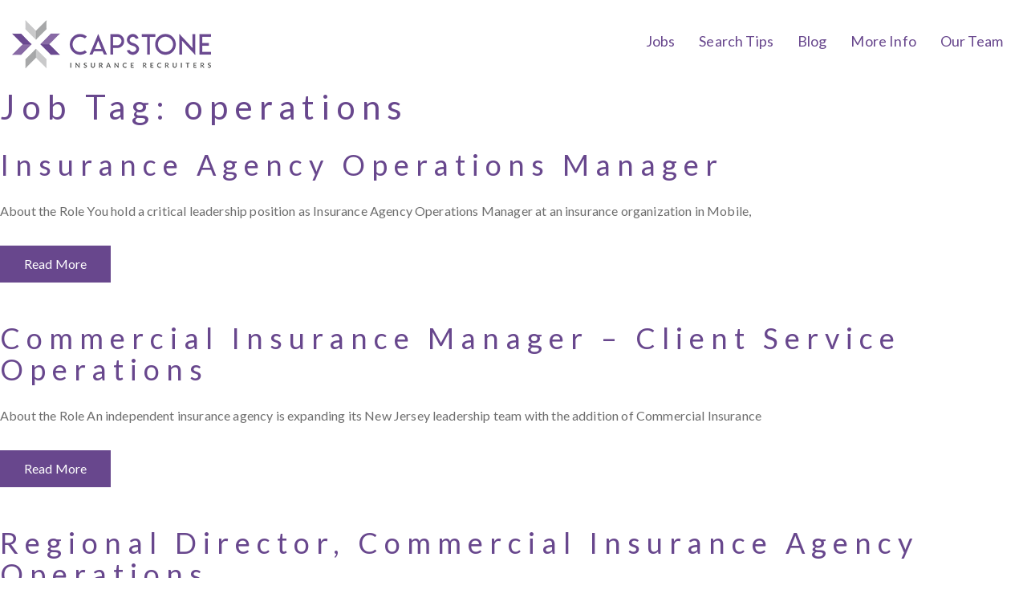

--- FILE ---
content_type: text/html; charset=UTF-8
request_url: https://www.csgrecruiting.com/job-tag/operations/
body_size: 10855
content:
<!DOCTYPE html><html lang="en-US"><head><meta charset="UTF-8"><meta name="viewport" content="width=device-width, initial-scale=1"><meta name='robots' content='index, follow, max-image-preview:large, max-snippet:-1, max-video-preview:-1' /><title>operations Archives - Capstone Search Group</title><link rel="stylesheet" media="print" onload="this.onload=null;this.media='all';" id="ao_optimized_gfonts" href="https://fonts.googleapis.com/css?family=Lato%3Aregular%2Citalic%26subset%3Dcyrillic%2Ccyrillic-ext%2Cdevanagari%2Cgreek%2Cgreek-ext%2Ckhmer%2Clatin%2Clatin-ext%2Cvietnamese%7CBarlow+Condensed%3A100%2C200%2C300%2C400%2C500%2C600%2C700%7CSource+Code+Pro%3A300%2C400%2C500%2C600%2C700%7CLato%3A100%2C100italic%2C300%2C300italic%2Cregular%2Citalic%2C700%2C700italic%2C900%2C900italic&amp;display=swap"><link rel="canonical" href="https://www.csgrecruiting.com/job-tag/operations/" /><meta property="og:locale" content="en_US" /><meta property="og:type" content="article" /><meta property="og:title" content="operations Archives - Capstone Search Group" /><meta property="og:url" content="https://www.csgrecruiting.com/job-tag/operations/" /><meta property="og:site_name" content="Capstone Search Group" /><meta property="og:image" content="https://www.csgrecruiting.com/wp-content/uploads/2019/05/social-yoast-seo-image.jpg" /><meta property="og:image:width" content="1200" /><meta property="og:image:height" content="630" /><meta property="og:image:type" content="image/jpeg" /><meta name="twitter:card" content="summary_large_image" /><meta name="twitter:site" content="@CSGRecruiting" /> <script type="application/ld+json" class="yoast-schema-graph">{"@context":"https://schema.org","@graph":[{"@type":"CollectionPage","@id":"https://www.csgrecruiting.com/job-tag/operations/","url":"https://www.csgrecruiting.com/job-tag/operations/","name":"operations Archives - Capstone Search Group","isPartOf":{"@id":"https://www.csgrecruiting.com/#website"},"breadcrumb":{"@id":"https://www.csgrecruiting.com/job-tag/operations/#breadcrumb"},"inLanguage":"en-US"},{"@type":"BreadcrumbList","@id":"https://www.csgrecruiting.com/job-tag/operations/#breadcrumb","itemListElement":[{"@type":"ListItem","position":1,"name":"Home","item":"https://www.csgrecruiting.com/"},{"@type":"ListItem","position":2,"name":"operations"}]},{"@type":"WebSite","@id":"https://www.csgrecruiting.com/#website","url":"https://www.csgrecruiting.com/","name":"Capstone Search Group","description":"Your Insurance Recruiting Business Partner","publisher":{"@id":"https://www.csgrecruiting.com/#organization"},"potentialAction":[{"@type":"SearchAction","target":{"@type":"EntryPoint","urlTemplate":"https://www.csgrecruiting.com/?s={search_term_string}"},"query-input":{"@type":"PropertyValueSpecification","valueRequired":true,"valueName":"search_term_string"}}],"inLanguage":"en-US"},{"@type":"Organization","@id":"https://www.csgrecruiting.com/#organization","name":"Capstone Search Group","url":"https://www.csgrecruiting.com/","logo":{"@type":"ImageObject","inLanguage":"en-US","@id":"https://www.csgrecruiting.com/#/schema/logo/image/","url":"https://www.csgrecruiting.com/wp-content/uploads/2019/05/login-logo.png","contentUrl":"https://www.csgrecruiting.com/wp-content/uploads/2019/05/login-logo.png","width":200,"height":162,"caption":"Capstone Search Group"},"image":{"@id":"https://www.csgrecruiting.com/#/schema/logo/image/"},"sameAs":["https://www.facebook.com/capstonesearchgroup","https://x.com/CSGRecruiting","https://www.linkedin.com/company/capstone-search-group_2/"]}]}</script> <link rel='dns-prefetch' href='//static.addtoany.com' /><link rel='dns-prefetch' href='//gdc.indeed.com' /><link rel='dns-prefetch' href='//www.googletagmanager.com' /><link rel='dns-prefetch' href='//www.youtube.com' /><link rel='dns-prefetch' href='//code.jquery.com' /><link rel='dns-prefetch' href='//use.fontawesome.com' /><link href='https://fonts.gstatic.com' crossorigin='anonymous' rel='preconnect' /><link rel="alternate" type="application/rss+xml" title="Capstone Search Group &raquo; Feed" href="https://www.csgrecruiting.com/feed/" /><link rel="alternate" type="application/rss+xml" title="Capstone Search Group &raquo; operations Job Tag Feed" href="https://www.csgrecruiting.com/job-tag/operations/feed/" /><style id='wp-img-auto-sizes-contain-inline-css' type='text/css'>img:is([sizes=auto i],[sizes^="auto," i]){contain-intrinsic-size:3000px 1500px}</style><style id='classic-theme-styles-inline-css' type='text/css'>/*! This file is auto-generated */
.wp-block-button__link{color:#fff;background-color:#32373c;border-radius:9999px;box-shadow:none;text-decoration:none;padding:calc(.667em + 2px) calc(1.333em + 2px);font-size:1.125em}.wp-block-file__button{background:#32373c;color:#fff;text-decoration:none}</style><link rel='stylesheet' id='dashicons-css' href='https://www.csgrecruiting.com/wp-includes/css/dashicons.min.css' type='text/css' media='all' /><link rel='stylesheet' id='essgrid-blocks-editor-css-css' href='https://www.csgrecruiting.com/wp-content/cache/autoptimize/css/autoptimize_single_8b52d66b8290a41cd95906327f34c98c.css' type='text/css' media='all' /><link rel='stylesheet' id='wp-components-css' href='https://www.csgrecruiting.com/wp-includes/css/dist/components/style.min.css' type='text/css' media='all' /><link rel='stylesheet' id='wp-preferences-css' href='https://www.csgrecruiting.com/wp-includes/css/dist/preferences/style.min.css' type='text/css' media='all' /><link rel='stylesheet' id='wp-block-editor-css' href='https://www.csgrecruiting.com/wp-includes/css/dist/block-editor/style.min.css' type='text/css' media='all' /><link rel='stylesheet' id='popup-maker-block-library-style-css' href='https://www.csgrecruiting.com/wp-content/cache/autoptimize/css/autoptimize_single_9963176ef6137ecf4405a5ccd36aa797.css' type='text/css' media='all' /><link rel='stylesheet' id='mpp_gutenberg-css' href='https://www.csgrecruiting.com/wp-content/cache/autoptimize/css/autoptimize_single_e166554d9568a75420df25df66eee803.css' type='text/css' media='all' /><style id='font-awesome-svg-styles-default-inline-css' type='text/css'>.svg-inline--fa{display:inline-block;height:1em;overflow:visible;vertical-align:-.125em}</style><link rel='stylesheet' id='font-awesome-svg-styles-css' href='https://www.csgrecruiting.com/wp-content/cache/autoptimize/css/autoptimize_single_b8258e2ce6682462e7e4f2e6469d5379.css' type='text/css' media='all' /><style id='font-awesome-svg-styles-inline-css' type='text/css'>.wp-block-font-awesome-icon svg:before,.wp-rich-text-font-awesome-icon svg:before{content:unset}</style><link rel='stylesheet' id='font-awesome-css' href='https://www.csgrecruiting.com/wp-content/plugins/post-carousel-slider-for-visual-composer//css/css/font-awesome.min.css' type='text/css' media='all' /><link rel='stylesheet' id='select2-css' href='https://www.csgrecruiting.com/wp-content/plugins/wp-job-manager/assets/lib/select2/select2.min.css' type='text/css' media='all' /><link rel='stylesheet' id='wp-job-manager-frontend-css' href='https://www.csgrecruiting.com/wp-content/cache/autoptimize/css/autoptimize_single_1a6a3240a2ebc7896c913e5bc12b7a08.css' type='text/css' media='all' /><link rel='stylesheet' id='gjm-font-css' href='https://www.csgrecruiting.com/wp-content/plugins/wpjm-jobs-geolocation/assets/font/gjm.font.min.css' type='text/css' media='all' /><link rel='stylesheet' id='gjm-frontend-css' href='https://www.csgrecruiting.com/wp-content/plugins/wpjm-jobs-geolocation/assets/css/gjm.frontend.min.css' type='text/css' media='all' /><link rel='stylesheet' id='ivory-search-styles-css' href='https://www.csgrecruiting.com/wp-content/plugins/add-search-to-menu/public/css/ivory-search.min.css' type='text/css' media='all' /><link rel='stylesheet' id='passster-public-css' href='https://www.csgrecruiting.com/wp-content/plugins/content-protector/assets/public/passster-public.min.css' type='text/css' media='all' /><link rel='stylesheet' id='job-alerts-frontend-css' href='https://www.csgrecruiting.com/wp-content/cache/autoptimize/css/autoptimize_single_e2c78cfa7892d981fb694d71d8564673.css' type='text/css' media='all' /><link rel='stylesheet' id='job-alerts-frontend-default-css' href='https://www.csgrecruiting.com/wp-content/cache/autoptimize/css/autoptimize_single_cc49ca24eeff2859db612d72aa1f3515.css' type='text/css' media='all' /><link rel='stylesheet' id='jquery-ui-css' href='//code.jquery.com/ui/1.13.3/themes/smoothness/jquery-ui.min.css' type='text/css' media='all' /><link rel='stylesheet' id='jm-application-deadline-css' href='https://www.csgrecruiting.com/wp-content/cache/autoptimize/css/autoptimize_single_39f5511fcf33a1c0b2d16dc9678a68bb.css' type='text/css' media='' /><link rel='stylesheet' id='wp-job-manager-applications-frontend-css' href='https://www.csgrecruiting.com/wp-content/cache/autoptimize/css/autoptimize_single_f765e3d37577631c573abb769456199d.css' type='text/css' media='all' /><link rel='stylesheet' id='embeddable-job-widget-frontend-css' href='https://www.csgrecruiting.com/wp-content/cache/autoptimize/css/autoptimize_single_cf764aad92f8124c091916ea959fe318.css' type='text/css' media='all' /><link rel='stylesheet' id='job-manager-indeed-css' href='https://www.csgrecruiting.com/wp-content/cache/autoptimize/css/autoptimize_single_19a80cbe22aa197ceb3b9ab3a6d4d361.css' type='text/css' media='all' /><link rel='stylesheet' id='wp-job-manager-resume-frontend-css' href='https://www.csgrecruiting.com/wp-content/cache/autoptimize/css/autoptimize_single_db1a76b7a85675a152d6785b7f2786ca.css' type='text/css' media='all' /><link rel='stylesheet' id='wp-job-manager-tags-frontend-css' href='https://www.csgrecruiting.com/wp-content/cache/autoptimize/css/autoptimize_single_65112d2faa366c9ddd556a53a6770c5d.css' type='text/css' media='all' /><link rel='stylesheet' id='job-manager-ziprecruiter-css' href='https://www.csgrecruiting.com/wp-content/cache/autoptimize/css/autoptimize_single_e35c7793614b179e854f3223b9c17be4.css' type='text/css' media='all' /><link rel='stylesheet' id='bootstrap-css' href='https://www.csgrecruiting.com/wp-content/themes/capstone/css/bootstrap.min.css' type='text/css' media='all' /><link rel='stylesheet' id='visualcomposerstarter-font-css' href='https://www.csgrecruiting.com/wp-content/themes/capstone/css/visual-composer-starter-font.min.css' type='text/css' media='all' /><link rel='stylesheet' id='slick-style-css' href='https://www.csgrecruiting.com/wp-content/themes/capstone/css/slick.min.css' type='text/css' media='all' /><link rel='stylesheet' id='visualcomposerstarter-general-css' href='https://www.csgrecruiting.com/wp-content/themes/capstone/css/style.min.css' type='text/css' media='all' /><link rel='stylesheet' id='visualcomposerstarter-woocommerce-css' href='https://www.csgrecruiting.com/wp-content/themes/capstone/css/woocommerce.min.css' type='text/css' media='all' /><link rel='stylesheet' id='visualcomposerstarter-responsive-css' href='https://www.csgrecruiting.com/wp-content/themes/capstone/css/responsive.min.css' type='text/css' media='all' /><link rel='stylesheet' id='visualcomposerstarter-style-css' href='https://www.csgrecruiting.com/wp-content/cache/autoptimize/css/autoptimize_single_3aa4613615ca03f5134a4a940b1af205.css' type='text/css' media='all' /><link rel='stylesheet' id='visualcomposerstarter-custom-style-css' href='https://www.csgrecruiting.com/wp-content/cache/autoptimize/css/autoptimize_single_f3cccfc46f6593872d723fb6aa4dff3b.css' type='text/css' media='all' /><style id='visualcomposerstarter-custom-style-inline-css' type='text/css'>body,#main-menu ul li ul li,.comment-content cite,.entry-content cite,#add_payment_method .cart-collaterals .cart_totals table small,.woocommerce-cart .cart-collaterals .cart_totals table small,.woocommerce-checkout .cart-collaterals .cart_totals table small,.visualcomposerstarter.woocommerce-cart .woocommerce .cart-collaterals .cart_totals .cart-subtotal td,.visualcomposerstarter.woocommerce-cart .woocommerce .cart-collaterals .cart_totals .cart-subtotal th,.visualcomposerstarter.woocommerce-cart .woocommerce table.cart,.visualcomposerstarter.woocommerce .woocommerce-ordering,.visualcomposerstarter.woocommerce .woocommerce-result-count,.visualcomposerstarter legend,.visualcomposerstarter.woocommerce-account .woocommerce-MyAccount-content a.button{font-family:Lato}body,.sidebar-widget-area a:hover,.sidebar-widget-area a:focus,.sidebar-widget-area .widget_recent_entries ul li:hover,.sidebar-widget-area .widget_archive ul li:hover,.sidebar-widget-area .widget_categories ul li:hover,.sidebar-widget-area .widget_meta ul li:hover,.sidebar-widget-area .widget_recent_entries ul li:focus,.sidebar-widget-area .widget_archive ul li:focus,.sidebar-widget-area .widget_categories ul li:focus,.sidebar-widget-area .widget_meta ul li:focus,.visualcomposerstarter.woocommerce-cart .woocommerce table.cart .product-name a{color:#6d6d6d}.comment-content table,.entry-content table{border-color:#6d6d6d}.entry-full-content .entry-author-data .author-biography,.entry-full-content .entry-meta,.nav-links.post-navigation a .meta-nav,.search-results-header h4,.entry-preview .entry-meta li,.entry-preview .entry-meta li a,.entry-content .gallery-caption,.comment-content blockquote,.entry-content blockquote,.wp-caption .wp-caption-text,.comments-area .comment-list .comment-metadata a{color:#68478d}.comments-area .comment-list .comment-metadata a:hover,.comments-area .comment-list .comment-metadata a:focus{border-bottom-color:#68478d}a,.comments-area .comment-list .reply a,.comments-area span.required,.comments-area .comment-subscription-form label:before,.entry-preview .entry-meta li a:hover:before,.entry-preview .entry-meta li a:focus:before,.entry-preview .entry-meta li.entry-meta-category:hover:before,.entry-content p a:hover,.entry-content ol a:hover,.entry-content ul a:hover,.entry-content table a:hover,.entry-content datalist a:hover,.entry-content blockquote a:hover,.entry-content dl a:hover,.entry-content address a:hover,.entry-content p a:focus,.entry-content ol a:focus,.entry-content ul a:focus,.entry-content table a:focus,.entry-content datalist a:focus,.entry-content blockquote a:focus,.entry-content dl a:focus,.entry-content address a:focus,.entry-content ul>li:before,.comment-content p a:hover,.comment-content ol a:hover,.comment-content ul a:hover,.comment-content table a:hover,.comment-content datalist a:hover,.comment-content blockquote a:hover,.comment-content dl a:hover,.comment-content address a:hover,.comment-content p a:focus,.comment-content ol a:focus,.comment-content ul a:focus,.comment-content table a:focus,.comment-content datalist a:focus,.comment-content blockquote a:focus,.comment-content dl a:focus,.comment-content address a:focus,.comment-content ul>li:before,.sidebar-widget-area .widget_recent_entries ul li,.sidebar-widget-area .widget_archive ul li,.sidebar-widget-area .widget_categories ul li,.sidebar-widget-area .widget_meta ul li{color:#68478d}.comments-area .comment-list .reply a:hover,.comments-area .comment-list .reply a:focus,.comment-content p a,.comment-content ol a,.comment-content ul a,.comment-content table a,.comment-content datalist a,.comment-content blockquote a,.comment-content dl a,.comment-content address a,.entry-content p a,.entry-content ol a,.entry-content ul a,.entry-content table a,.entry-content datalist a,.entry-content blockquote a,.entry-content dl a,.entry-content address a{border-bottom-color:#68478d}.entry-content blockquote,.comment-content{border-left-color:#68478d}html,#main-menu ul li ul li{font-size:16px}body,#footer,.footer-widget-area .widget-title{line-height:1.7}body{letter-spacing:.01rem;font-weight:400;font-style:normal;text-transform:none}.comment-content address,.comment-content blockquote,.comment-content datalist,.comment-content dl,.comment-content ol,.comment-content p,.comment-content table,.comment-content ul,.entry-content address,.entry-content blockquote,.entry-content datalist,.entry-content dl,.entry-content ol,.entry-content p,.entry-content table,.entry-content ul{margin-top:0;margin-bottom:1.95rem}.comments-area .form-submit input[type=submit],.blue-button{background-color:#68478d;color:#fff;font-family:Lato;font-size:16px;font-weight:400;font-style:normal;letter-spacing:.01rem;line-height:1;text-transform:none;margin-top:0;margin-bottom:0}.visualcomposerstarter .products .added_to_cart{font-family:Lato}.comments-area .form-submit input[type=submit]:hover,.comments-area .form-submit input[type=submit]:focus,.blue-button:hover,.blue-button:focus,.entry-content p a.blue-button:hover{background-color:#6d6d6d;color:#f4f4f4}.nav-links.archive-navigation .page-numbers,.visualcomposerstarter.woocommerce nav.woocommerce-pagination ul li .page-numbers{background-color:#68478d;color:#fff}.nav-links.archive-navigation a.page-numbers:hover,.nav-links.archive-navigation a.page-numbers:focus,.nav-links.archive-navigation .page-numbers.current,.visualcomposerstarter.woocommerce nav.woocommerce-pagination ul li .page-numbers:hover,.visualcomposerstarter.woocommerce nav.woocommerce-pagination ul li .page-numbers:focus,.visualcomposerstarter.woocommerce nav.woocommerce-pagination ul li .page-numbers.current{background-color:#6d6d6d;color:#f4f4f4}.visualcomposerstarter.woocommerce button.button,.visualcomposerstarter.woocommerce a.button.product_type_simple,.visualcomposerstarter.woocommerce a.button.product_type_grouped,.visualcomposerstarter.woocommerce a.button.product_type_variable,.visualcomposerstarter.woocommerce a.button.product_type_external,.visualcomposerstarter .woocommerce .buttons a.button.wc-forward,.visualcomposerstarter .woocommerce #place_order,.visualcomposerstarter .woocommerce .button.checkout-button,.visualcomposerstarter .woocommerce .button.wc-backward,.visualcomposerstarter .woocommerce .track_order .button,.visualcomposerstarter .woocommerce .vct-thank-you-footer a,.visualcomposerstarter .woocommerce .woocommerce-EditAccountForm .button,.visualcomposerstarter .woocommerce .woocommerce-MyAccount-content a.edit,.visualcomposerstarter .woocommerce .woocommerce-mini-cart__buttons.buttons a,.visualcomposerstarter .woocommerce .woocommerce-orders-table__cell .button,.visualcomposerstarter .woocommerce a.button,.visualcomposerstarter .woocommerce button.button,.visualcomposerstarter #review_form #respond .form-submit .submit{background-color:#68478d;color:#fff;font-family:Lato;font-size:16px;font-weight:400;font-style:normal;letter-spacing:.01rem;line-height:1;text-transform:none;margin-top:0;margin-bottom:0}.visualcomposerstarter.woocommerce button.button.alt.disabled{background-color:#68478d;color:#fff}.visualcomposerstarter.woocommerce a.button:hover,.visualcomposerstarter.woocommerce a.button:focus,.visualcomposerstarter.woocommerce button.button:hover,.visualcomposerstarter.woocommerce button.button:focus,.visualcomposerstarter .woocommerce #place_order:hover,.visualcomposerstarter .woocommerce .button.checkout-button:hover,.visualcomposerstarter .woocommerce .button.wc-backward:hover,.visualcomposerstarter .woocommerce .track_order .button:hover,.visualcomposerstarter .woocommerce .vct-thank-you-footer a:hover,.visualcomposerstarter .woocommerce .woocommerce-EditAccountForm .button:hover,.visualcomposerstarter .woocommerce .woocommerce-MyAccount-content a.edit:hover,.visualcomposerstarter .woocommerce .woocommerce-mini-cart__buttons.buttons a:hover,.visualcomposerstarter .woocommerce .woocommerce-orders-table__cell .button:hover,.visualcomposerstarter .woocommerce a.button:hover,.visualcomposerstarter #review_form #respond .form-submit .submit:hover .visualcomposerstarter .woocommerce #place_order:focus,.visualcomposerstarter .woocommerce .button.checkout-button:focus,.visualcomposerstarter .woocommerce .button.wc-backward:focus,.visualcomposerstarter .woocommerce .track_order .button:focus,.visualcomposerstarter .woocommerce .vct-thank-you-footer a:focus,.visualcomposerstarter .woocommerce .woocommerce-EditAccountForm .button:focus,.visualcomposerstarter .woocommerce .woocommerce-MyAccount-content a.edit:focus,.visualcomposerstarter .woocommerce .woocommerce-mini-cart__buttons.buttons a:focus,.visualcomposerstarter .woocommerce .woocommerce-orders-table__cell .button:focus,.visualcomposerstarter .woocommerce a.button:focus,.visualcomposerstarter #review_form #respond .form-submit .submit:focus{background-color:#6d6d6d;color:#f4f4f4}.header-widgetised-area .widget_text,#main-menu>ul>li>a,.entry-full-content .entry-author-data .author-name,.nav-links.post-navigation a .post-title,.comments-area .comment-list .comment-author,.comments-area .comment-list .reply a,.comments-area .comment-form-comment label,.comments-area .comment-form-author label,.comments-area .comment-form-email label,.comments-area .comment-form-url label,.comment-content blockquote,.entry-content blockquote{font-family:Lato}.entry-full-content .entry-author-data .author-name,.entry-full-content .entry-meta a,.nav-links.post-navigation a .post-title,.comments-area .comment-list .comment-author,.comments-area .comment-list .comment-author a,.search-results-header h4 strong,.entry-preview .entry-meta li a:hover,.entry-preview .entry-meta li a:focus{color:#68478d}.entry-full-content .entry-meta a,.comments-area .comment-list .comment-author a:hover,.comments-area .comment-list .comment-author a:focus,.nav-links.post-navigation a .post-title{border-bottom-color:#68478d}h1{color:#68478d;font-family:Lato;font-size:42px;font-weight:400;font-style:normal;letter-spacing:.01rem;line-height:1.1;margin-top:0;margin-bottom:2.125rem;text-transform:none}h1 a{color:#68478d}h1 a:hover,h1 a:focus{color:#68478d}h2{color:#68478d;font-family:Lato;font-size:36px;font-weight:400;font-style:normal;letter-spacing:.01rem;line-height:1.1;margin-top:0;margin-bottom:1.5rem;text-transform:none}h2 a{color:#68478d}h2 a:hover,h2 a:focus{color:#68478d}h3{color:#68478d;font-family:Lato;font-size:30px;font-weight:400;font-style:normal;letter-spacing:.01rem;line-height:1.1;margin-top:0;margin-bottom:1.5rem;text-transform:none}h3 a{color:#68478d}h3 a:hover,h3 a:focus{color:#68478d}h4{color:#68478d;font-family:Lato;font-size:22px;font-weight:400;font-style:normal;letter-spacing:.01rem;line-height:1.1;margin-top:0;margin-bottom:1.5rem;text-transform:none}h4 a{color:#68478d}h4 a:hover,h4 a:focus{color:#68478d}h5{color:#68478d;font-family:Lato;font-size:22px;font-weight:400;font-style:normal;letter-spacing:.01rem;line-height:1.1;margin-top:0;margin-bottom:1.5rem;text-transform:none}h5 a{color:#68478d}h5 a:hover,h5 a:focus{color:#68478d}h6{color:#68478d;font-family:Lato;font-size:16px;font-weight:400;font-style:normal;letter-spacing:.01rem;line-height:1.1;margin-top:0;margin-bottom:1.5rem;text-transform:none}h6 a{color:#68478d}h6 a:hover,h6 a:focus{color:#68478d}#header .navbar .navbar-wrapper,body.navbar-no-background #header .navbar.fixed.scroll,body.header-full-width-boxed #header .navbar,body.header-full-width #header .navbar{background-color:#fff}@media only screen and (min-width:768px){body:not(.menu-sandwich) #main-menu ul li ul{background-color:#fff}}body.navbar-no-background #header .navbar{background-color:transparent}#header{color:#68478d}@media only screen and (min-width:768px){body:not(.menu-sandwich) #main-menu ul li,body:not(.menu-sandwich) #main-menu ul li a,body:not(.menu-sandwich) #main-menu ul li ul li a{color:#68478d}}#footer{background-color:#fff}.footer-widget-area{background-color:#fff}#footer,#footer .footer-socials ul li a span{color:#a7a8aa}.visualcomposerstarter.woocommerce ul.products li.product .price,.visualcomposerstarter.woocommerce div.product p.price,.visualcomposerstarter.woocommerce div.product p.price ins,.visualcomposerstarter.woocommerce div.product span.price,.visualcomposerstarter.woocommerce div.product span.price ins,.visualcomposerstarter.woocommerce.widget .quantity,.visualcomposerstarter.woocommerce.widget del,.visualcomposerstarter.woocommerce.widget ins,.visualcomposerstarter.woocommerce.widget span.woocommerce-Price-amount.amount,.visualcomposerstarter.woocommerce p.price ins,.visualcomposerstarter.woocommerce p.price,.visualcomposerstarter.woocommerce span.price,.visualcomposerstarter.woocommerce span.price ins,.visualcomposerstarter .woocommerce.widget span.amount,.visualcomposerstarter .woocommerce.widget ins{color:#2b4b80}.visualcomposerstarter.woocommerce span.price del,.visualcomposerstarter.woocommerce p.price del,.visualcomposerstarter.woocommerce p.price del span,.visualcomposerstarter.woocommerce span.price del span,.visualcomposerstarter .woocommerce.widget del,.visualcomposerstarter .woocommerce.widget del span.amount,.visualcomposerstarter.woocommerce ul.products li.product .price del{color:#d5d5d5}.visualcomposerstarter .vct-cart-items-count{background:#2b4b80;color:#fff}.visualcomposerstarter .vct-cart-wrapper svg g>g{fill:#2b4b80}.visualcomposerstarter.woocommerce div.product .entry-categories a,.visualcomposerstarter.woocommerce div.product .woocommerce-tabs ul.tabs li a{color:#d5d5d5}.visualcomposerstarter.woocommerce div.product .entry-categories a:hover,.visualcomposerstarter.woocommerce-cart .woocommerce table.cart .product-name a:hover,.visualcomposerstarter.woocommerce div.product .woocommerce-tabs ul.tabs li a:hover,.visualcomposerstarter.woocommerce div.product .entry-categories a:focus,.visualcomposerstarter.woocommerce-cart .woocommerce table.cart .product-name a:focus,.visualcomposerstarter.woocommerce div.product .woocommerce-tabs ul.tabs li a:focus,{color:#2b4b80}.visualcomposerstarter.woocommerce div.product .woocommerce-tabs ul.tabs li.active a{color:#2b4b80}.visualcomposerstarter.woocommerce div.product .woocommerce-tabs ul.tabs li.active a:before{background:#2b4b80}.woocommerce button.button[name=update_cart],.button[name=apply_coupon],.vct-checkout-button,.woocommerce button.button:disabled,.woocommerce button.button:disabled[disabled]{color:#4e4e4e}.visualcomposerstarter .woocommerce.widget.widget_price_filter .ui-slider .ui-slider-handle,.visualcomposerstarter .woocommerce.widget.widget_price_filter .ui-slider .ui-slider-range{background-color:#2b4b80}.visualcomposerstarter .woocommerce.widget li a{color:#000}.visualcomposerstarter .woocommerce.widget li a:hover,.visualcomposerstarter .woocommerce.widget li a:focus{color:#2b4b80}.visualcomposerstarter.woocommerce-cart .woocommerce table.cart a.remove:before,.visualcomposerstarter .woocommerce.widget .cart_list li a.remove:before,.visualcomposerstarter.woocommerce-cart .woocommerce table.cart a.remove:after,.visualcomposerstarter .woocommerce.widget .cart_list li a.remove:after{background-color:#d5d5d5}</style><link rel='stylesheet' id='font-awesome-official-css' href='https://use.fontawesome.com/releases/v6.7.2/css/all.css' type='text/css' media='all' integrity="sha384-nRgPTkuX86pH8yjPJUAFuASXQSSl2/bBUiNV47vSYpKFxHJhbcrGnmlYpYJMeD7a" crossorigin="anonymous" /><link rel='stylesheet' id='js_composer_front-css' href='https://www.csgrecruiting.com/wp-content/plugins/js_composer/assets/css/js_composer.min.css' type='text/css' media='all' /><link rel='stylesheet' id='addtoany-css' href='https://www.csgrecruiting.com/wp-content/plugins/add-to-any/addtoany.min.css' type='text/css' media='all' /><link rel='stylesheet' id='search-filter-flatpickr-css' href='https://www.csgrecruiting.com/wp-content/plugins/search-filter/assets/css/vendor/flatpickr.min.css' type='text/css' media='all' /><link rel='stylesheet' id='search-filter-css' href='https://www.csgrecruiting.com/wp-content/cache/autoptimize/css/autoptimize_single_67072def09e95c2d14286c3d9c9352f6.css' type='text/css' media='all' /><link rel='stylesheet' id='search-filter-ugc-styles-css' href='https://www.csgrecruiting.com/wp-content/cache/autoptimize/css/autoptimize_single_1a79f1bf4bd162be3ae0ec0dcbdc388f.css' type='text/css' media='all' /><link rel='stylesheet' id='tp-fontello-css' href='https://www.csgrecruiting.com/wp-content/cache/autoptimize/css/autoptimize_single_568afacd0946a3a07826268190118d81.css' type='text/css' media='all' /><link rel='stylesheet' id='esg-plugin-settings-css' href='https://www.csgrecruiting.com/wp-content/cache/autoptimize/css/autoptimize_single_abb06a9038fed84b66504e3bff1ef135.css' type='text/css' media='all' /><link rel='stylesheet' id='mpc-massive-style-css' href='https://www.csgrecruiting.com/wp-content/cache/autoptimize/css/autoptimize_single_01511d5426f58534d806dc1ceb70e968.css' type='text/css' media='all' /><link rel='stylesheet' id='beeteam_front_fontawsome_css-css' href='https://www.csgrecruiting.com/wp-content/plugins/Smart-One-Page-Navigation/assets/front-end/fontawesome/css/font-awesome.min.css' type='text/css' media='all' /><link rel='stylesheet' id='beeteam_front_ytplayer_css-css' href='https://www.csgrecruiting.com/wp-content/plugins/Smart-One-Page-Navigation/assets/front-end/ytplayer/css/jquery.mb.YTPlayer.min.css' type='text/css' media='all' /><link rel='stylesheet' id='beeteam_front_animate_css-css' href='https://www.csgrecruiting.com/wp-content/plugins/Smart-One-Page-Navigation/assets/front-end/animate-css/animate.min.css' type='text/css' media='all' /><link rel='stylesheet' id='beeteam_front_spinkit_css-css' href='https://www.csgrecruiting.com/wp-content/cache/autoptimize/css/autoptimize_single_ea40a57ead70a428840fd5db7d4e909b.css' type='text/css' media='all' /><link rel='stylesheet' id='op_bete_front_css-css' href='https://www.csgrecruiting.com/wp-content/cache/autoptimize/css/autoptimize_single_6dfd0c5a76cd13672bb442e7555c86d8.css' type='text/css' media='all' /> <script type="text/javascript">if(!Object.hasOwn(window,'searchAndFilter')){window.searchAndFilter={};}</script><script type="text/javascript" id="jquery-core-js-extra">var visualcomposerstarter={"ajax_url":"https://www.csgrecruiting.com/wp-admin/admin-ajax.php","nonce":"855b766074","woo_coupon_form":""};</script> <script type="text/javascript" src="https://www.csgrecruiting.com/wp-includes/js/jquery/jquery.min.js" id="jquery-core-js"></script> <script type="text/javascript" id="addtoany-core-js-before">window.a2a_config=window.a2a_config||{};a2a_config.callbacks=[];a2a_config.overlays=[];a2a_config.templates={};a2a_config.icon_color="transparent,#b6b6b6";</script> <script type="text/javascript" defer src="https://static.addtoany.com/menu/page.js" id="addtoany-core-js"></script> <script type="text/javascript" id="equal-height-columns-js-extra">var equalHeightColumnElements={"element-groups":{"1":{"selector":".job_listings .capstone-listing","breakpoint":768}}};</script> <script type="text/javascript" id="passster-public-js-extra">var ps_ajax={"ajax_url":"https://www.csgrecruiting.com/wp-admin/admin-ajax.php","nonce":"49062e4de3","hash_nonce":"798ec51ca7","logout_nonce":"e8d5a41d03","post_id":"16614","shortcodes":[],"permalink":"https://www.csgrecruiting.com/job/insurance-agency-operations-manager/","cookie_duration_unit":"days","cookie_duration":"1","disable_cookie":"","unlock_mode":""};</script> <script type="text/javascript" id="search-filter-js-before">window.searchAndFilter.frontend={"fields":{},"queries":{},"library":{"fields":{},"components":{}},"restNonce":"afd2afc30d","homeUrl":"https:\/\/www.csgrecruiting.com","isPro":true,"suggestionsNonce":"b6f748add3"};</script> 
 <script type="text/javascript" src="https://www.googletagmanager.com/gtag/js?id=GT-WPL9LK3" id="google_gtagjs-js" async></script> <script type="text/javascript" id="google_gtagjs-js-after">window.dataLayer=window.dataLayer||[];function gtag(){dataLayer.push(arguments);}
gtag("set","linker",{"domains":["www.csgrecruiting.com"]});gtag("js",new Date());gtag("set","developer_id.dZTNiMT",true);gtag("config","GT-WPL9LK3");</script> <script></script><link rel="https://api.w.org/" href="https://www.csgrecruiting.com/wp-json/" /><link rel="alternate" title="JSON" type="application/json" href="https://www.csgrecruiting.com/wp-json/wp/v2/job_listing_tag/325" /><link rel="EditURI" type="application/rsd+xml" title="RSD" href="https://www.csgrecruiting.com/xmlrpc.php?rsd" /><meta name="generator" content="WordPress 6.9" /> <svg xmlns="http://www.w3.org/2000/svg" style="display: none;"> <symbol id="op-icon-fullscreen" viewBox="0 0 512 512"> <path d="m439 393l-74-73l-45 45l73 74l-73 73l192 0l0-192z m-247-393l-192 0l0 192l73-73l73 72l45-45l-72-73z m0 
 365l-45-45l-74 73l-73-73l0 192l192 0l-73-73z m320-365l-192 0l73 73l-72 73l45 45l73-72l73 73z"/> </symbol> <symbol id="op-icon-fullscreen-exit" viewBox="0 0 512 512"> <path d="m393 439l74 73l45-45l-73-74l73-73l-192 0l0 192z m-393-247l192 0l0-192l-73 73l-73-72l-45 45l72 73z m0 275l45 45l74-73l73 73l0-192l-192 
 0l73 73z m320-275l192 0l-73-73l72-73l-45-45l-73 72l-73-73z"/> </symbol> </svg><meta name="generator" content="Site Kit by Google 1.170.0" /><style>.passster-form{max-width:700px !important}.passster-form>form{background:#fafafa;padding:20px;margin:0;border-radius:0}.passster-form .ps-form-headline{font-size:24px;font-weight:500;color:#694f8e}.passster-form p{font-size:16px;font-weight:300;color:#000}.passster-submit,.passster-submit-recaptcha,.passster-submit,.passster-submit-turnstile{background:#694f8e;padding:10px;margin:0;border-radius:0;font-size:16pxpx;font-weight:400;color:#fff}.passster-submit:hover,.passster-submit-recaptcha:hover,.passster-submit:hover,.passster-submit-turnstile:hover{background:#694f8e;color:#fff}</style><meta name="generator" content="Powered by WPBakery Page Builder - drag and drop page builder for WordPress."/><meta name="generator" content="Powered by Slider Revolution 6.7.38 - responsive, Mobile-Friendly Slider Plugin for WordPress with comfortable drag and drop interface." /><link rel="icon" href="https://www.csgrecruiting.com/wp-content/uploads/2019/04/Capstone.png" sizes="32x32" /><link rel="icon" href="https://www.csgrecruiting.com/wp-content/uploads/2019/04/Capstone.png" sizes="192x192" /><link rel="apple-touch-icon" href="https://www.csgrecruiting.com/wp-content/uploads/2019/04/Capstone.png" /><meta name="msapplication-TileImage" content="https://www.csgrecruiting.com/wp-content/uploads/2019/04/Capstone.png" /><style type="text/css" id="wp-custom-css">body .search-filter-input-button.search-filter-field__input.search-filter-input-button--hidden,.search-filter-field__popup--id-4 #search-filter-input-combobox-listbox-0-option--northeast,.search-filter-field__popup--id-4 #search-filter-input-combobox-listbox-0-option--midwest,.search-filter-field__popup--id-4 #search-filter-input-combobox-listbox-0-option--southeast,.search-filter-field__popup--id-4 #search-filter-input-combobox-listbox-0-option--montana,.search-filter-field__popup--id-4 #search-filter-input-combobox-listbox-0-option--eastern-est,.search-filter-field__popup--id-4 #search-filter-input-combobox-listbox-0-option--central-cst,.search-filter-field__popup--id-4 #search-filter-input-combobox-listbox-0-option--mountain-mst{display:none !important}.all-candidates a.vc_btn3{font-size:16px;padding-top:16px !important;padding-bottom:16px !important;padding-left:40px !important;padding-right:40px !important}.search-filter-field__popup--id-4 .search-filter-component-combobox-base__listbox-option--depth-1{--search-filter-listbox-option-depth:calc(0 * 16px) !important}.job_listings.job-applications{text-align:left}.search-filter-field.search-filter-field--control-type-load_more,.search-filter-field{align-items:center}.txt-spacing-0{letter-spacing:0 !important}.txt-align-center{text-align:center}.search-filter-query .job_listings li.job_listing .capstone-content{width:100%}.vc_custom_heading.vc_do_custom_heading{margin-bottom:35px}</style><noscript><style>.wpb_animate_when_almost_visible{opacity:1}</style></noscript><style type="text/css" id="c4wp-checkout-css">.woocommerce-checkout .c4wp_captcha_field{margin-bottom:10px;margin-top:15px;position:relative;display:inline-block}</style><style type="text/css" id="c4wp-v3-lp-form-css">.login #login,.login #lostpasswordform{min-width:350px !important}.wpforms-field-c4wp iframe{width:100% !important}</style><style type="text/css" id="c4wp-v3-lp-form-css">.login #login,.login #lostpasswordform{min-width:350px !important}.wpforms-field-c4wp iframe{width:100% !important}</style><link rel='stylesheet' id='rs-plugin-settings-css' href='https://www.csgrecruiting.com/wp-content/cache/autoptimize/css/autoptimize_single_08f3fa5cd7040c88c7ddf43deadde2a9.css' type='text/css' media='all' /><style id='rs-plugin-settings-inline-css' type='text/css'></style></head><body data-rsssl=1 class="archive tax-job_listing_tag term-operations term-325 wp-custom-logo wp-theme-capstone capstone visualcomposerstarter job_listing-insurance-agency-operations-manager capstone-search-group wpb-js-composer js-comp-ver-8.7.2 vc_responsive"><header id="header" class=""><nav class="navbar"><div class="container"><div class="navbar-wrapper clearfix"><div class="navbar-header"><div class="navbar-brand"> <a href="https://www.csgrecruiting.com/" class="custom-logo-link" rel="home"><img width="248" height="60" src="https://www.csgrecruiting.com/wp-content/uploads/2021/04/Capstone_logo-1.png" class="custom-logo" alt="Capstone Search Group" decoding="async" /></a></div> <button type="button" class="navbar-toggle"> <span class="sr-only">Toggle navigation</span> <span class="icon-bar"></span> <span class="icon-bar"></span> <span class="icon-bar"></span> </button></div><div id="main-menu"><div class="button-close"><span class="vct-icon-close"></span></div><ul id="menu-candidates" class="nav navbar-nav"><li id="menu-item-8820" class="menu-item menu-item-type-post_type menu-item-object-page menu-item-8820"><a href="https://www.csgrecruiting.com/jobs/">Jobs</a></li><li id="menu-item-559" class="menu-item menu-item-type-post_type menu-item-object-page menu-item-559"><a href="https://www.csgrecruiting.com/candidates/job-search-tips/">Search Tips</a></li><li id="menu-item-133" class="menu-item menu-item-type-post_type menu-item-object-page menu-item-133"><a href="https://www.csgrecruiting.com/candidates/blog/">Blog</a></li><li id="menu-item-135" class="menu-item menu-item-type-post_type menu-item-object-page menu-item-135"><a href="https://www.csgrecruiting.com/candidates/more-info/">More Info</a></li><li id="menu-item-446" class="menu-item menu-item-type-post_type menu-item-object-page menu-item-446"><a href="https://www.csgrecruiting.com/candidates/meet-our-team/">Our Team</a></li></ul></div></div></div></nav></header><div class="container"><div class="content-wrapper"><div class="row"><div class="col-md-12"><div class="main-content"><div class="entry-content archive"><h1>Job Tag: <span>operations</span></h1></div><div class="archive"><article id="post-16614" class="entry-preview post-16614 job_listing type-job_listing status-publish hentry job_listing_tag-accounting job_listing_tag-administrative job_listing_tag-agency job_listing_tag-broker job_listing_tag-casualty job_listing_tag-commercial job_listing_tag-finance job_listing_tag-human-resources job_listing_tag-information-technology job_listing_tag-insurance job_listing_tag-management job_listing_tag-manager job_listing_tag-marketing job_listing_tag-operations job_listing_tag-property job_listing_tag-vice-president job-type-executive-management"><ul class="entry-meta"></li></ul><div class="entry-content"><h2 class="entry-title"><a href="https://www.csgrecruiting.com/job/insurance-agency-operations-manager/" rel="bookmark">Insurance Agency Operations Manager</a></h2> About the Role You hold a critical leadership position as Insurance Agency Operations Manager at an insurance organization in Mobile,</div> <a href="https://www.csgrecruiting.com/job/insurance-agency-operations-manager/" class="blue-button read-more">Read More</a></article><article id="post-14609" class="entry-preview post-14609 job_listing type-job_listing status-publish hentry job_listing_tag-administrative job_listing_tag-agency job_listing_tag-audits job_listing_tag-best-practices job_listing_tag-broker job_listing_tag-casualty job_listing_tag-commercial job_listing_tag-compliance job_listing_tag-director job_listing_tag-employee-development job_listing_tag-insurance job_listing_tag-management job_listing_tag-manager job_listing_tag-operations job_listing_tag-processes job_listing_tag-property job_listing_tag-regional-operations job_listing_tag-training job_listing_tag-vice-president job_listing_tag-workflows job-type-executive-management"><ul class="entry-meta"></li></ul><div class="entry-content"><h2 class="entry-title"><a href="https://www.csgrecruiting.com/job/commercial-insurance-manager-client-service-operations/" rel="bookmark">Commercial Insurance Manager &#8211; Client Service Operations</a></h2> About the Role An independent insurance agency is expanding its New Jersey leadership team with the addition of Commercial Insurance</div> <a href="https://www.csgrecruiting.com/job/commercial-insurance-manager-client-service-operations/" class="blue-button read-more">Read More</a></article><article id="post-16183" class="entry-preview post-16183 job_listing type-job_listing status-publish hentry job_listing_tag-administrative job_listing_tag-agency job_listing_tag-audits job_listing_tag-best-practices job_listing_tag-broker job_listing_tag-casualty job_listing_tag-commercial job_listing_tag-compliance job_listing_tag-director job_listing_tag-employee-benefits job_listing_tag-employee-development job_listing_tag-human-resources job_listing_tag-insurance job_listing_tag-management job_listing_tag-manager job_listing_tag-operations job_listing_tag-processes job_listing_tag-property job_listing_tag-regional-operations job_listing_tag-training job_listing_tag-vice-president job_listing_tag-workflows job-type-executive-management"><ul class="entry-meta"></li></ul><div class="entry-content"><h2 class="entry-title"><a href="https://www.csgrecruiting.com/job/regional-director-commercial-insurance-agency-operations-2/" rel="bookmark">Regional Director, Commercial Insurance Agency Operations</a></h2> About the Role 100% remote insurance job opening. As Regional Director, Commercial Insurance Agency Operations you hold a critical leadership</div> <a href="https://www.csgrecruiting.com/job/regional-director-commercial-insurance-agency-operations-2/" class="blue-button read-more">Read More</a></article><article id="post-16182" class="entry-preview post-16182 job_listing type-job_listing status-publish hentry job_listing_tag-administrative job_listing_tag-agency job_listing_tag-audits job_listing_tag-best-practices job_listing_tag-broker job_listing_tag-casualty job_listing_tag-commercial job_listing_tag-compliance job_listing_tag-director job_listing_tag-employee-benefits job_listing_tag-employee-development job_listing_tag-human-resources job_listing_tag-insurance job_listing_tag-management job_listing_tag-manager job_listing_tag-operations job_listing_tag-processes job_listing_tag-property job_listing_tag-regional-operations job_listing_tag-training job_listing_tag-vice-president job_listing_tag-workflows job-type-executive-management"><ul class="entry-meta"></li></ul><div class="entry-content"><h2 class="entry-title"><a href="https://www.csgrecruiting.com/job/regional-director-commercial-insurance-agency-operations/" rel="bookmark">Regional Director, Commercial Insurance Agency Operations</a></h2> About the Role 100% remote insurance job opening. As Regional Director, Commercial Insurance Agency Operations you hold a critical leadership</div> <a href="https://www.csgrecruiting.com/job/regional-director-commercial-insurance-agency-operations/" class="blue-button read-more">Read More</a></article><article id="post-15820" class="entry-preview post-15820 job_listing type-job_listing status-publish hentry job_listing_tag-administrative job_listing_tag-agency job_listing_tag-audits job_listing_tag-best-practices job_listing_tag-broker job_listing_tag-casualty job_listing_tag-commercial job_listing_tag-compliance job_listing_tag-director job_listing_tag-employee-benefits job_listing_tag-employee-development job_listing_tag-human-resources job_listing_tag-insurance job_listing_tag-management job_listing_tag-manager job_listing_tag-operations job_listing_tag-processes job_listing_tag-property job_listing_tag-regional-operations job_listing_tag-training job_listing_tag-vice-president job_listing_tag-workflows job-type-client-service job-type-executive-management"><ul class="entry-meta"></li></ul><div class="entry-content"><h2 class="entry-title"><a href="https://www.csgrecruiting.com/job/director-commercial-insurance-agency-operations-and-client-service-2/" rel="bookmark">Director, Commercial Insurance Agency Operations and Client Service</a></h2> About the Role As Director, Commercial Insurance Agency Operations and Client Service you hold a critical leadership position at one</div> <a href="https://www.csgrecruiting.com/job/director-commercial-insurance-agency-operations-and-client-service-2/" class="blue-button read-more">Read More</a></article><article id="post-15819" class="entry-preview post-15819 job_listing type-job_listing status-publish hentry job_listing_tag-administrative job_listing_tag-agency job_listing_tag-audits job_listing_tag-best-practices job_listing_tag-broker job_listing_tag-casualty job_listing_tag-commercial job_listing_tag-compliance job_listing_tag-director job_listing_tag-employee-benefits job_listing_tag-employee-development job_listing_tag-human-resources job_listing_tag-insurance job_listing_tag-management job_listing_tag-manager job_listing_tag-operations job_listing_tag-processes job_listing_tag-property job_listing_tag-regional-operations job_listing_tag-training job_listing_tag-vice-president job_listing_tag-workflows job-type-client-service job-type-executive-management"><ul class="entry-meta"></li></ul><div class="entry-content"><h2 class="entry-title"><a href="https://www.csgrecruiting.com/job/director-commercial-insurance-agency-operations-and-client-service/" rel="bookmark">Director, Commercial Insurance Agency Operations and Client Service</a></h2> About the Role As Director, Commercial Insurance Agency Operations and Client Service you hold a critical leadership position at one</div> <a href="https://www.csgrecruiting.com/job/director-commercial-insurance-agency-operations-and-client-service/" class="blue-button read-more">Read More</a></article><div class="pagination"><h2 class="screen-reader-text"></h2><div class="nav-links archive-navigation"></div></div></div></div></div></div></div></div><footer id="footer"><div class="footer-widget-area"><div class="container"><div class="row"><div class="col-md-4"><div id="text-5" class="widget widget_text"><div class="textwidget"><p style="text-align: left;">©2025. All Rights Reserved. <a href="https://www.csgrecruiting.com/candidates/privacy-policy" style="text-decoration:underline;">Privacy Policy</a>. Terms of Use.</p></div></div></div><div class="col-md-4"><div id="custom_html-3" class="widget_text widget widget_custom_html"><div class="textwidget custom-html-widget"><p style="text-align: center;"><a href="mailto:info@csgrecruiting.com"><i class="fa fa-envelope"></i></a>&nbsp;&nbsp;&nbsp; <a href="https://www.linkedin.com/company/capstone-search-group_2/" target="_blank"><i class="fa fa-linkedin"></i></a></p></div></div></div><div class="col-md-4"><div id="text-6" class="widget widget_text"><div class="textwidget"><p style="text-align: right;">10647 Justin Drive, Urbandale, Iowa 50322 | (515) 987-0242</p></div></div></div></div></div></div></footer> <script type="speculationrules">{"prefetch":[{"source":"document","where":{"and":[{"href_matches":"/*"},{"not":{"href_matches":["/wp-*.php","/wp-admin/*","/wp-content/uploads/*","/wp-content/*","/wp-content/plugins/*","/wp-content/themes/capstone/*","/*\\?(.+)"]}},{"not":{"selector_matches":"a[rel~=\"nofollow\"]"}},{"not":{"selector_matches":".no-prefetch, .no-prefetch a"}}]},"eagerness":"conservative"}]}</script> <script>var ajaxRevslider;function rsCustomAjaxContentLoadingFunction(){ajaxRevslider=function(obj){var content='',data={action:'revslider_ajax_call_front',client_action:'get_slider_html',token:'d03905a411',type:obj.type,id:obj.id,aspectratio:obj.aspectratio};jQuery.ajax({type:'post',url:'https://www.csgrecruiting.com/wp-admin/admin-ajax.php',dataType:'json',data:data,async:false,success:function(ret,textStatus,XMLHttpRequest){if(ret.success==true)content=ret.data;},error:function(e){console.log(e);}});return content;};var ajaxRemoveRevslider=function(obj){return jQuery(obj.selector+' .rev_slider').revkill();};if(jQuery.fn.tpessential!==undefined)if(typeof(jQuery.fn.tpessential.defaults)!=='undefined')jQuery.fn.tpessential.defaults.ajaxTypes.push({type:'revslider',func:ajaxRevslider,killfunc:ajaxRemoveRevslider,openAnimationSpeed:0.3});}var rsCustomAjaxContent_Once=false;if(document.readyState==="loading")document.addEventListener('readystatechange',function(){if((document.readyState==="interactive"||document.readyState==="complete")&&!rsCustomAjaxContent_Once){rsCustomAjaxContent_Once=true;rsCustomAjaxContentLoadingFunction();}});else{rsCustomAjaxContent_Once=true;rsCustomAjaxContentLoadingFunction();}</script> <script type="text/javascript">jQuery('body').on('click','.eg-employer-resources-search',function(e){if(jQuery('#esg_search_bg').length>0)return true;var identifier=0;var overlay_skin=["light"];var skins=["1"];if(jQuery(this).is('.eg-employer-resources-search')){identifier=0;}
var counter={val:jQuery(document).scrollTop()};_tpt.gsap.to(counter,0.5,{val:0,ease:_tpt.Power4.easeOut,onUpdate:function(){forcescrolled=true;_tpt.gsap.set(jQuery(window),{scrollTop:counter.val});},onComplete:function(){forcescrolled=false;}});var forcescrolled=true;jQuery('body').append('<div id="esg_search_bg" class="'+overlay_skin[identifier]+'"></div><div id="esg_search_wrapper"></div>');var sw=jQuery('#esg_search_wrapper'),sb=jQuery('#esg_search_bg'),onfocus="if(this.value == 'Enter your search') { this.value = ''; }",onblur="if(this.value == '') { this.value = 'Enter your search'; }",ivalue="Enter your search";sw.append('<div class="esg_searchcontainer '+overlay_skin[identifier]+'"></div>');var cont=sw.find('.esg_searchcontainer');cont.append('<div id="esg_big_search_wrapper" class="'+overlay_skin[identifier]+'"><div id="esg_big_search_fake_txt">Enter your search</div><input class="bigsearchfield" name="bigsearchfield" type="text"></input></div><div class="esg_big_search_close"><i class="eg-icon-cancel"></i></div>');cont.append('<div class="esg_searchresult_title"></div>');var bsft=jQuery('#esg_big_search_fake_txt'),myst=new _tpt.SplitText(bsft,{type:"words,chars"}),mytl=new _tpt.TimelineLite();mytl.pause(0);mytl.add(_tpt.gsap.to(bsft,0.4,{x:30,ease:_tpt.Power2.easeOut}));jQuery.each(myst.chars,function(index,chars){mytl.add(_tpt.gsap.to(chars,0.2,{autoAlpha:0,scale:0.8,ease:_tpt.Power2.easeOut}),(Math.random()*0.2));});var inp=cont.find('input');setTimeout(function(){inp.trigger('focus');},450);inp.on('keyup',function(e){if(inp.val().length==0)
mytl.reverse();else
mytl.play();});inp.on('keypress',function(e){if(inp.val().length==0)
mytl.reverse();else
mytl.play();if(e.keyCode==13){cont.find('.esg_searchresult').remove();var objData={action:'Essential_Grid_Front_request_ajax',client_action:'get_search_results',token:'c07565ab8d',data:{search:inp.val(),skin:skins[identifier]}};jQuery.ajax({type:'post',url:"https://www.csgrecruiting.com/wp-admin/admin-ajax.php",dataType:'json',data:objData,success:function(result,status,arg3){if(typeof(result.data)!=='undefined'){jQuery('#esg_search_wrapper .esg_searchcontainer').append("<div class='esg_searchresult'>"+result.data+"</div>");}},error:function(arg1,arg2,arg3){jQuery('#esg_search_wrapper .esg_searchcontainer').html("<div class='esg_searchresult'><p class='futyi'>FAILURE: "+arg2+"   "+arg3+"</p></div>");}});}});_tpt.gsap.fromTo(sw,0.4,{x:0,y:0,scale:0.7,autoAlpha:0,transformOrigin:"50% 0%"},{scale:1,autoAlpha:1,x:0,ease:_tpt.Power3.easeOut,delay:0.1});_tpt.gsap.fromTo(sb,0.4,{x:0,y:0,scale:0.9,autoAlpha:0,transformOrigin:"50% 0%"},{scale:1,autoAlpha:1,x:0,ease:_tpt.Power3.easeOut});var bgs=jQuery('.esg_big_search_close');bgs.on('mouseenter',function(){_tpt.gsap.to(bgs,0.4,{rotation:180});});bgs.on('mouseleave',function(){_tpt.gsap.to(bgs,0.4,{rotation:0});});bgs.on('click',function(){_tpt.gsap.to(sw,0.4,{x:0,y:0,scale:0.8,autoAlpha:0,ease:_tpt.Power3.easeOut,onComplete:function(){sw.remove();}});_tpt.gsap.to(sb,0.4,{x:0,y:0,scale:0.9,delay:0.1,autoAlpha:0,ease:_tpt.Power3.easeOut,onComplete:function(){sb.remove();}});});});</script> <style>.pagemenu-hide{display:none !important}</style> <script type="text/javascript" id="stickThis-js-extra">var sticky_anything_engage={"element":"#sticky-filters","topspace":"0","minscreenwidth":"0","maxscreenwidth":"999999","zindex":"1","legacymode":"","dynamicmode":"","debugmode":"","pushup":"","adminbar":"1"};</script> <script type="text/javascript" src="//gdc.indeed.com/ads/apiresults.js" id="indeed-click-tracking-js"></script> <script type="text/javascript" id="mpc-massive-vendor-script-js-extra">var _mpc_ajax="https://www.csgrecruiting.com/wp-admin/admin-ajax.php";var _mpc_animations="0";var _mpc_parallax="0";var _mpc_scroll_to_id="1";</script> <script type="text/javascript" src="//www.youtube.com/player_api" id="youtube_api-js"></script> <script type="text/javascript" id="ivory-search-scripts-js-extra">var IvorySearchVars={"is_analytics_enabled":"1"};</script> <script></script><div id="search-filter-svg-template" aria-hidden="true" style="clip: rect(1px, 1px, 1px, 1px); clip-path: inset(50%); height: 1px; margin: -1px; overflow: hidden; padding: 0; position: absolute;	width: 1px !important; word-wrap: normal !important;"><svg
 xmlns:svg="http://www.w3.org/2000/svg"
 xmlns="http://www.w3.org/2000/svg"
 style="background-color:red"
 viewBox="0 0 24 24"
 stroke="currentColor"
 version="1.1"
 id="sf-svg-spinner-circle"
> <g fill="none"> <g> <circle
 stroke-opacity="0.5"
 cx="12.000001"
 cy="12.000001"
 r="10.601227"
 style="stroke-width:2.79755;stroke-miterlimit:4;stroke-dasharray:none" /> <path
 d="M 22.601226,12.000001 C 22.601226,6.1457686 17.854233,1.398775 12,1.398775"
 style="stroke-width:2.79755;stroke-miterlimit:4;stroke-dasharray:none"> <animateTransform
 attributeName="transform"
 type="rotate"
 from="0 12 12"
 to="360 12 12"
 dur="1s"
 repeatCount="indefinite" /> </path> </g> </g> </svg></div> <script type="text/javascript" id="search-filter-data-js">window.searchAndFilterData={"fields":[],"queries":[],"shouldMount":true};</script> <script type="text/javascript" id="search-filter-api-url-js">window.searchAndFilterApiUrl='';</script> <script type="text/javascript">window.hfAccountId="fffcad4c-a80d-420d-91f8-8bc57b9cd1b6";window.hfDomain="https://api.herefish.com";(function(){var hf=document.createElement('script');hf.type='text/javascript';hf.async=true;hf.src=window.hfDomain+'/scripts/hf.js';var s=document.getElementsByTagName('script')[0];s.parentNode.insertBefore(hf,s);})();</script> <script defer src="https://www.csgrecruiting.com/wp-content/cache/autoptimize/js/autoptimize_810b4a1772dc6efca7622d920d4f72bf.js"></script></body></html>

--- FILE ---
content_type: text/css; charset=UTF-8
request_url: https://www.csgrecruiting.com/wp-content/cache/autoptimize/css/autoptimize_single_e2c78cfa7892d981fb694d71d8564673.css
body_size: 0
content:
.jm-alert{margin-bottom:2em;margin-top:2em}.jm-alert__title{margin:unset}.jm-alert__actions,.jm-alert__disabled,.jm-alert__frequency{font-size:80%;margin:1em 0}.jm-alert__disabled,.jm-alert__frequency__schedule{font-weight:700}.jm-alert__actions ul{display:flex;gap:1em;list-style:none outside;margin:unset;margin-top:1em;padding:0}.jm-alert__actions ul li{display:inline;margin:unset}.jm-alert__terms{margin:.5em 0}.jm-alert__term{font-weight:700}.jm-alert__action.job-alerts-action-delete:not(:hover){color:#b32d2e}.jm-alert-form header{margin-bottom:24px}.jm-alert-form header .jm-header-description{font-size:.85em;margin:0}.jm-alert-form .field p{font-weight:700;margin:0;overflow:hidden;text-overflow:ellipsis}@media screen and (min-width:783px){.jm-alert-form .field p{padding:5px}}.jm-alert-form section.jm-form-section{margin:unset;padding:unset}#job-manager-alerts table ul.job-alert-actions{font-size:.92em;margin:0;padding:0;visibility:hidden}#job-manager-alerts table ul.job-alert-actions li{display:inline;float:none;font-weight:400;list-style:none outside;margin:0 .5em 0 0;padding:0}#job-manager-alerts table ul.job-alert-actions li:after{content:"‣";padding:0 0 0 .5em}#job-manager-alerts table ul.job-alert-actions li:last-child:after{content:""}#job-manager-alerts table ul.job-alert-actions li .job-alerts-action-delete{color:red}#job-manager-alerts table tr:focus ul.job-alert-actions,#job-manager-alerts table tr:hover ul.job-alert-actions{visibility:visible}#job-manager-alerts td,#job-manager-alerts th{padding:.5em 1em .5em 0}#job-manager-alerts small{display:block}#job-manager-alerts tr.alert-disabled td,#job-manager-alerts tr.alert-disabled th{opacity:.5}